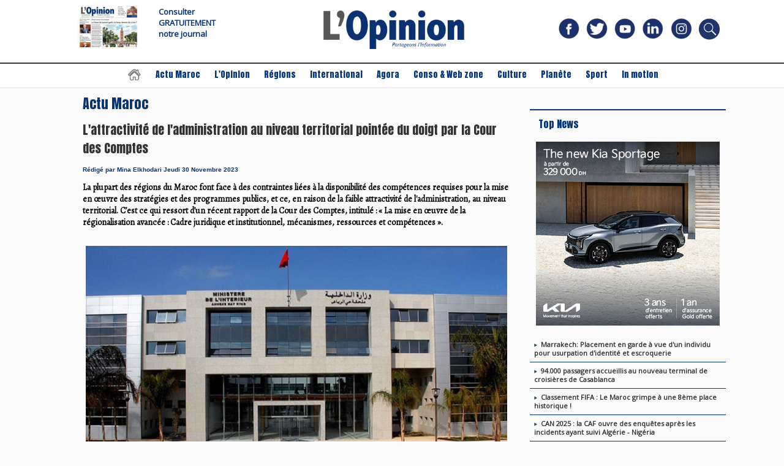

--- FILE ---
content_type: text/html; charset=UTF-8
request_url: https://www.lopinion.ma/L-attractivite-de-l-administration-au-niveau-territorial-pointee-du-doigt-par-la-Cour-des-Comptes_a47137.html
body_size: 11415
content:
<!DOCTYPE html PUBLIC "-//W3C//DTD XHTML 1.0 Strict//EN" "http://www.w3.org/TR/xhtml1/DTD/xhtml1-strict.dtd">
<html xmlns="http://www.w3.org/1999/xhtml" xmlns:og="http://ogp.me/ns#"  xml:lang="fr" lang="fr">
<head>
<title>L'attractivité de l'administration au niveau territorial pointée du doigt par la Cour des Comptes</title>
 
<meta http-equiv="Content-Type" content="text/html; Charset=UTF-8" />
<meta name="author" lang="fr" content="Mina Elkhodari" />
<meta name="keywords" content="Actualités et infos au Maroc, Actualités, Actualités et infos mondiale, Actualités marocaines du jour,politique, économie, société, culture, sport, économie, insolite, loisirs, art de vivre, consommation et bien-être, mode, alimentation, études, analyses, édito, chronique, tribune" />
<meta name="description" content="La plupart des régions du Maroc font face à des contraintes liées à la disponibilité des compétences requises pour la mise en œuvre des stratégies et des programmes publics, et ce, en raison de l..." />

<meta name="geo.position" content="33.9855219;-6.8701381" />
<meta property="og:url" content="https://www.lopinion.ma/L-attractivite-de-l-administration-au-niveau-territorial-pointee-du-doigt-par-la-Cour-des-Comptes_a47137.html" />
<meta name="image" property="og:image" content="https://www.lopinion.ma/photo/art/grande/77080161-55916312.jpg?v=1701363977" />
<meta property="og:type" content="article" />
<meta property="og:title" content="L'attractivité de l'administration au niveau territorial pointée du doigt par la Cour des Comptes" />
<meta property="og:description" content="La plupart des régions du Maroc font face à des contraintes liées à la disponibilité des compétences requises pour la mise en œuvre des stratégies et des programmes publics, et ce, en raison de la faible attractivité de l'administration, au niveau territorial. C’est ce qui ressort d’un récent..." />
<meta property="og:site_name" content="L'Opinion Maroc - Actualité et Infos au Maroc et dans le monde." />
<meta property="twitter:card" content="summary_large_image" />
<meta property="twitter:image" content="https://www.lopinion.ma/photo/art/grande/77080161-55916312.jpg?v=1701363977" />
<meta property="twitter:title" content="L'attractivité de l'administration au niveau territorial pointée d..." />
<meta property="twitter:description" content="La plupart des régions du Maroc font face à des contraintes liées à la disponibilité des compétences requises pour la mise en œuvre des stratégies et des programmes publics, et ce, en raison de l..." />
<link rel="stylesheet" href="/var/style/style_19.css?v=1767353112" type="text/css" />
<link rel="stylesheet" media="only screen and (max-width : 800px)" href="/var/style/style_1119.css?v=1656272731" type="text/css" />
<link rel="stylesheet" href="/assets/css/gbfonts.min.css?v=1724246908" type="text/css">
<meta id="viewport" name="viewport" content="width=device-width, initial-scale=1.0, maximum-scale=1.0" />
<link id="css-responsive" rel="stylesheet" href="/_public/css/responsive.min.css?v=1731587507" type="text/css" />
<link rel="stylesheet" media="only screen and (max-width : 800px)" href="/var/style/style_1119_responsive.css?v=1656272731" type="text/css" />
<link rel="stylesheet" href="/var/style/style.50858667.css?v=1673260952" type="text/css" />
<link href="https://fonts.googleapis.com/css?family=Alegreya|Anton|Open+Sans&display=swap" rel="stylesheet" type="text/css" />
<link rel="canonical" href="https://www.lopinion.ma/L-attractivite-de-l-administration-au-niveau-territorial-pointee-du-doigt-par-la-Cour-des-Comptes_a47137.html" />
<link rel="alternate" type="application/rss+xml" title="RSS" href="/xml/syndication.rss" />
<link rel="alternate" type="application/atom+xml" title="ATOM" href="/xml/atom.xml" />
<link rel="icon" href="/favicon.ico?v=1584172486" type="image/x-icon" />
<link rel="shortcut icon" href="/favicon.ico?v=1584172486" type="image/x-icon" />
 
<!-- Google file -->
<meta name="google-site-verification" content="8pE9q_DJdGccatoMFxpN0xhHj3nuSZKOVampk3QBz5Y" />
 
<!-- Msn tags -->
<meta name="msvalidate.01" content="84C33FFE15B3F7A99D75A38F33CFA496" />
<script src="/_public/js/jquery-1.8.3.min.js?v=1731587507" type="text/javascript"></script>
<script src="/_public/js/regie_pub.js?v=1731587507" type="text/javascript"></script>
<script src="/_public/js/jquery.tools-1.2.7.min.js?v=1731587507" type="text/javascript"></script>
<script src="/_public/js/compress_jquery.ibox.js?v=1731587507" type="text/javascript"></script>
<script src="/_public/js/compress_fonctions.js?v=1731587507" type="text/javascript"></script>
<script type="text/javascript">
/*<![CDATA[*//*---->*/
selected_page = ['article', ''];
selected_page = ['article', '77080161'];
var deploye50067804 = true;

function sfHover_50067804(id) {
	var func = 'hover';
	if ($('#css-responsive').length && parseInt($(window).width()) <= 800) { 
		func = 'click';
	}

	$('#' + id + ' li' + (func == 'click' ? ' > a' : '')).on(func, 
		function(e) { 
			var obj  = (func == 'click' ? $(this).parent('li') :  $(this));
			if (func == 'click') {
				$('#' + id + ' > li').each(function(index) { 
					if ($(this).attr('id') != obj.attr('id') && !$(this).find(obj).length) {
						$(this).find(' > ul:visible').each(function() { $(this).hide(); });
					}
				});
			}
			if(func == 'click' || e.type == 'mouseenter') { 
				if (obj.find('ul:first:hidden').length)	{
					sfHoverShow_50067804(obj); 
				} else if (func == 'click') {
					sfHoverHide_50067804(obj);
				}
				if (func == 'click' && obj.find('ul').length)	return false; 
			}
			else if (e.type == 'mouseleave') { sfHoverHide_50067804(obj); }
		}
	);
}
function sfHoverShow_50067804(obj) {
	obj.addClass('sfhover').css('z-index', 1000); obj.find('ul:first:hidden').each(function() { if ($(this).hasClass('lvl0')) $(this).show(); else $(this).show(); });
}
function sfHoverHide_50067804(obj) {
	obj.find('ul:visible').each(function() { if ($(this).hasClass('lvl0')) $(this).hide(); else $(this).hide();});
}
var deploye50067805 = true;

function sfHover_50067805(id) {
	var func = 'hover';
	if ($('#css-responsive').length && parseInt($(window).width()) <= 800) { 
		func = 'click';
	}

	$('#' + id + ' li' + (func == 'click' ? ' > a' : '')).on(func, 
		function(e) { 
			var obj  = (func == 'click' ? $(this).parent('li') :  $(this));
			if (func == 'click') {
				$('#' + id + ' > li').each(function(index) { 
					if ($(this).attr('id') != obj.attr('id') && !$(this).find(obj).length) {
						$(this).find(' > ul:visible').each(function() { $(this).hide(); });
					}
				});
			}
			if(func == 'click' || e.type == 'mouseenter') { 
				if (obj.find('ul:first:hidden').length)	{
					sfHoverShow_50067805(obj); 
				} else if (func == 'click') {
					sfHoverHide_50067805(obj);
				}
				if (func == 'click' && obj.find('ul').length)	return false; 
			}
			else if (e.type == 'mouseleave') { sfHoverHide_50067805(obj); }
		}
	);
}
function sfHoverShow_50067805(obj) {
	obj.addClass('sfhover').css('z-index', 1000); obj.find('ul:first:hidden').each(function() { if ($(this).hasClass('lvl0')) $(this).show(); else $(this).show(); });
}
function sfHoverHide_50067805(obj) {
	obj.find('ul:visible').each(function() { if ($(this).hasClass('lvl0')) $(this).hide(); else $(this).hide();});
}

 var GBRedirectionMode = 'IF_FOUND';
/*--*//*]]>*/

</script>
 
<!-- Perso tags -->
<script type='text/javascript' src='https://platform-api.sharethis.com/js/sharethis.js#property=6006cc68ea07e80018406a7e&product=sop' async='async'></script>

<!-- Google Tag Manager -->
<script>(function(w,d,s,l,i){w[l]=w[l]||[];w[l].push({'gtm.start':
new Date().getTime(),event:'gtm.js'});var f=d.getElementsByTagName(s)[0],
j=d.createElement(s),dl=l!='dataLayer'?'&l='+l:'';j.async=true;j.src=
'https://www.googletagmanager.com/gtm.js?id='+i+dl;f.parentNode.insertBefore(j,f);
})(window,document,'script','dataLayer','GTM-5FH8WRP');</script>
<!-- End Google Tag Manager -->


<!-- Google Tag Manager (noscript) -->
<noscript><iframe src="https://www.googletagmanager.com/ns.html?id=GTM-5FH8WRP"
height="0" width="0" style="display:none;visibility:hidden"></iframe></noscript>
<!-- End Google Tag Manager (noscript) -->

<style type="text/css">
.mod_50858667 img, .mod_50858667 embed, .mod_50858667 table {
	 max-width: 688px;
}

.mod_50858667 .mod_50858667_pub {
	 min-width: 698px;
}

.mod_50858667 .mod_50858667_pub .cel1 {
	 padding: 0;
}

.mod_50858667 .photo.left .mod_50858667_pub, .mod_50858667 .photo.right .mod_50858667_pub {
	 min-width: 349px; margin: 15px 10px;
}

.mod_50858667 .photo.left .mod_50858667_pub {
	 margin-left: 0;
}

.mod_50858667 .photo.right .mod_50858667_pub {
	 margin-right: 0;
}

.mod_50858667 .para_55916312 .photo {
	 position: static;
}

</style>

<!-- Google Analytics -->
<!-- Google tag (gtag.js) -->
<script async src="https://www.googletagmanager.com/gtag/js?id=G-FLYJTNJCND"></script>
<script>
  window.dataLayer = window.dataLayer || [];
  function gtag(){dataLayer.push(arguments);}
  gtag('js', new Date());

  gtag('config', 'G-FLYJTNJCND');
</script>
 
</head>

<body class="mep19">
<div class="stickyzone">

<div id="z_col130" class="full">
<div class="z_col130_inner">
<div id="mod_50067803" class="mod_50067803 wm-module module-responsive " style="_position:static">
<div class="fullmod">
<table cellpadding="0" cellspacing="0" class="module-combo nb-modules-3" style="position:relative; _position:static">
<tr>
<td class="celcombo1">
<!-- menu_deployable 50067804 -->
<div id="mod_50067804" class="mod_50067804 module-menu_deployable wm-module fullbackground  colonne-b type-2 background-cell- " >
	 <div class="main_menu"><div class="fullmod">
		 <ul id="menuliste_50067804">
			 <li data-link="externe,http://" class=" titre first" id="menuliste_50067804_1"><a href="http://" ></a></li>
			 <li data-link="externe," class=" titre void" id="menuliste_50067804_2"><a href="/" ></a></li>
			 <li data-link="externe," class=" titre void" id="menuliste_50067804_3"><a href="/" ></a></li>
			 <li data-link="rubrique,5131439" class=" titre" id="menuliste_50067804_4"><a href="/Actu-Maroc_r1.html" >Actu Maroc</a></li>
			 <li data-link="rubrique,6655053" class=" titre" id="menuliste_50067804_5"><a href="/L-Opinion_r54.html" >L'Opinion</a></li>
			 <li data-link="rubrique,5196897" class=" titre" id="menuliste_50067804_6"><a href="/Regions_r21.html" >Régions</a></li>
			 <li data-link="rubrique,5131440" class=" titre" id="menuliste_50067804_7"><a href="/International_r4.html" >International</a></li>
			 <li data-link="rubrique,5185143" class=" titre last" id="menuliste_50067804_8"><a href="/Agora_r14.html" >Agora</a></li>
		 </ul>
	 <div class="break" style="_height:auto;"></div>
	 </div></div>
	 <div class="clear"></div>
	 <script type="text/javascript">sfHover_50067804('menuliste_50067804')</script>
</div>
</td>
<td class="celcombo2">
<!-- lien_perso 50067806 -->
<div id="mod_50067806" class="mod_50067806 wm-module fullbackground  module-lien_perso">
	 <div class="texte">
		 <a href="https://www.lopinion.ma/" > <img src="/photo/mod-50067806.png?v=1653252504" class="image" alt="https://www.lopinion.ma/"  /></a>
	 </div>
</div>
</td>
<td class="celcombo3">
<!-- menu_deployable 50067805 -->
<div id="mod_50067805" class="mod_50067805 module-menu_deployable wm-module fullbackground  colonne-b type-2 background-cell- " >
	 <div class="main_menu"><div class="fullmod">
		 <ul id="menuliste_50067805">
			 <li data-link="rubrique,5183850" class=" titre first" id="menuliste_50067805_1"><a href="/Conso-Web-zone_r9.html" >Conso &amp; Web zone</a></li>
			 <li data-link="rubrique,5183841" class=" titre" id="menuliste_50067805_2"><a href="/Culture_r7.html" >Culture</a></li>
			 <li data-link="rubrique,5804398" class=" titre" id="menuliste_50067805_3"><a href="/Planete_r45.html" >Planète</a></li>
			 <li data-link="rubrique,5183852" class=" titre" id="menuliste_50067805_4"><a href="/Sport_r11.html" >Sport</a></li>
			 <li data-link="rubrique,10102641" class=" titre last" id="menuliste_50067805_5"><a href="/In-motion_r58.html" >In motion</a></li>
		 </ul>
	 <div class="break" style="_height:auto;"></div>
	 </div></div>
	 <div class="clear"></div>
	 <script type="text/javascript">sfHover_50067805('menuliste_50067805')</script>
</div>
</td>
</tr>
</table>
</div>
</div>
</div>
</div>
</div>
<div id="z_col_130_responsive" class="responsive-menu">


<!-- MOBI_swipe 50858708 -->
<div id="mod_50858708" class="mod_50858708 wm-module fullbackground  module-MOBI_swipe">
	 <div class="entete"><div class="fullmod"></div></div>
	<div class="cel1">
		 <ul>
			 <li class="liens" data-link="home,"><a href="https://www.lopinion.ma/" >			 <span>
			 L'accueil
			 </span>
</a></li>
			 <li class="liens" data-link="rubrique,5131439"><a href="/Actu-Maroc_r1.html" >			 <span>
			 Actu Maroc
			 </span>
</a></li>
			 <li class="liens" data-link="rubrique,6655053"><a href="/L-Opinion_r54.html" >			 <span>
			 L'Opinion
			 </span>
</a></li>
			 <li class="liens" data-link="rubrique,5196897"><a href="/Regions_r21.html" >			 <span>
			 Régions
			 </span>
</a></li>
			 <li class="liens" data-link="rubrique,5131440"><a href="/International_r4.html" >			 <span>
			 International
			 </span>
</a></li>
			 <li class="liens" data-link="rubrique,5185143"><a href="/Agora_r14.html" >			 <span>
			 Agora
			 </span>
</a></li>
			 <li class="liens" data-link="rubrique,5183850"><a href="/Conso-Web-zone_r9.html" >			 <span>
			 Conso &amp; Web zone
			 </span>
</a></li>
			 <li class="liens" data-link="rubrique,5183841"><a href="/Culture_r7.html" >			 <span>
			 Culture
			 </span>
</a></li>
			 <li class="liens" data-link="rubrique,5804398"><a href="/Planete_r45.html" >			 <span>
			 planète
			 </span>
</a></li>
			 <li class="liens" data-link="rubrique,5183852"><a href="/Sport_r11.html" >			 <span>
			 Sport
			 </span>
</a></li>
			 <li class="liens" data-link="rubrique,10102641"><a href="/In-motion_r58.html" >			 <span>
			 In motion
			 </span>
</a></li>
		 </ul>
	</div>
</div>
</div>
<div id="main-responsive">

<!-- ********************************************** ZONE TITRE ********************************************** -->
<div id="z_col0" class="full">
<div class="z_col0_inner">
<div id="z_col0_responsive" class="module-responsive">

<!-- MOBI_titre 50856141 -->
<div id="mod_50856141" class="mod_50856141 module-MOBI_titre">
<div class="tablet-bg">
<div onclick="swipe()" class="swipe gbicongeneric icon-gbicongeneric-button-swipe-list"></div>
	 <a class="image mobile notablet" href="https://www.lopinion.ma"><img src="https://www.lopinion.ma/photo/iphone_titre_50856141.png?v=1656120396" alt="L'Opinion Maroc - Actuali"  title="L'Opinion Maroc - Actuali" /></a>
<div onclick="$('#search-50856141').toggle()" class="searchbutton gbicongeneric icon-gbicongeneric-search"></div>
<div id="search-50856141" class="searchbar" style="display:none">
<form action="/search/" method="get">
<div class="search-keyword"><input type="text" name="keyword" /></div>
<div class="search-button"><button>Rechercher</button></div>
</form>
</div>
</div>
</div>
</div>
<div id="mod_50742839" class="mod_50742839 wm-module module-responsive " style="_position:static">
<div class="fullmod">
<table cellpadding="0" cellspacing="0" class="module-combo nb-modules-4" style="position:relative; _position:static">
<tr>
<td class="celcombo1">
<!-- lien_perso 50742843 -->
<div id="ecart_before_50742843" class="ecart_col0 " style="display:none"><hr /></div>
<div id="mod_50742843" class="mod_50742843 wm-module fullbackground  module-lien_perso">
	 <div class="texte">
		 <a href="https://www.lopinion.ma/_a1208.html" > <img src="/photo/mod-50742843.png?v=1655539822" class="image" alt="https://www.lopinion.ma/_a1208.html" style="width:100px" /></a>
	 </div>
</div>
</td>
<td class="celcombo2">
<!-- html 50742841 -->
<div id="ecart_before_50742841" class="ecart_col0 module-responsive" style="display:none"><hr /></div>
	 <style type="text/css"> 
a:link 
{ 
 text-decoration:none; 
} 
</style><b><a href="/_a1208.html" id="btn-abonne"><font face="open sans " color="#033577" size="2" <h1>Consulter  <span></span></a></b>
</br>
</style><b><a href="/_a1208.html" id="btn-abonne"><font face="open sans" color="#033577" size="2" <h1> GRATUITEMENT <span></span></a></b>
<br></style><b><a href="/_a1208.html" id="btn-abonne"><font face="open sans" color="#033577" size="2" <h1> notre journal<span></span></a></b></br>
<script>
jQuery(document).ready(function(){
jQuery('#mod_33397477').on('click',function(event){event.preventDefault(); console.log('clicked'); window.open(jQuery('#btn-abonne').prop('href'), '_self');});
});
</script>


</td>
<td class="celcombo3">
<!-- lien_perso 50742842 -->
<div id="ecart_before_50742842" class="ecart_col0 " style="display:none"><hr /></div>
<div id="mod_50742842" class="mod_50742842 wm-module fullbackground  module-lien_perso">
	 <div class="texte">
		 <a href="https://www.lopinion.ma/" > <img src="/photo/mod-50742842.png?v=1655539822" class="image" alt="https://www.lopinion.ma/" style="width:324px" /></a>
	 </div>
</div>
</td>
<td class="celcombo4">
<!-- services_web2 50742840 -->
<div id="ecart_before_50742840" class="ecart_col0 " style="display:none"><hr /></div>
<div id="mod_50742840" class="mod_50742840 wm-module fullbackground  services_web2">
		 <div class="cel1">
					 <div class="lien">
						 <a href="https://www.facebook.com/lopinionquotidiens/" style="height: 52px; line-height: 52px" target="_blank"><img src="/photo/mod-50742840-221339.png" alt="facebook" style="max-height: 46px;" title="facebook" /></a>
					 </div>
					 <div class="lien">
						 <a href="https://twitter.com/LOpinion_Ma" style="height: 52px; line-height: 52px" target="_blank"><img src="/photo/mod-50742840-221340.png" alt="twitter" style="max-height: 46px;" title="twitter" /></a>
					 </div>
					 <div class="lien">
						 <a href="https://www.youtube.com/channel/UCfICsex-8CuwJwnIcO3f_qw" style="height: 52px; line-height: 52px" target="_blank"><img src="/photo/mod-50742840-221341.png" alt="youtube" style="max-height: 46px;" title="youtube" /></a>
					 </div>
					 <div class="lien">
						 <a href="https://www.linkedin.com/company/69215971" style="height: 52px; line-height: 52px" target="_blank"><img src="/photo/mod-50742840-221342.png" alt="linkedin" style="max-height: 46px;" title="linkedin" /></a>
					 </div>
					 <div class="lien">
						 <a href="https://www.instagram.com/lopinion.ma/" style="height: 52px; line-height: 52px" target="_blank"><img src="/photo/mod-50742840-221343.png" alt="instagram" style="max-height: 46px;" title="instagram" /></a>
					 </div>
					 <div class="lien">
						 <a href="/search/" style="height: 52px; line-height: 52px" target="_blank"><img src="/photo/mod-50742840-222233.png" alt="search" style="max-height: 46px;" title="search" /></a>
					 </div>
	 <div class="clear"></div>
		 </div>
</div>
</td>
</tr>
</table>
</div>
</div>
<div id="ecart_after_50742839" class="ecart_col0" style="display:none"><hr /></div>

<!-- espace 50858517 -->
<div id="ecart_before_50858517" class="ecart_col0 " style="display:none"><hr /></div>
<div id="mod_50858517" class="mod_50858517 wm-module fullbackground "><hr /></div>
<div id="ecart_after_50858517" class="ecart_col0" style="display:none"><hr /></div>

<!-- menu_static 49480176 -->
<div id="ecart_before_49480176" class="ecart_col0 " style="display:none"><hr /></div>
<div id="mod_49480176" class="mod_49480176 wm-module fullbackground  menu_static colonne-a background-cell- ">
	 <ul class="menu_ligne"><li class="fullmod"><ul>
		 <li class="id1 cel1 keep-padding titre first">
			 <a href="https://www.lopinion.ma/" data-link="home," >
				 <img src="/photo/mod-49480176-1780075.png?v=1655124555" class="image" alt="L'accueil" />
			 </a>
		 </li>
		 <li class="id2 cel2 keep-padding titre ">
			 <a href="/Actu-Maroc_r1.html" data-link="rubrique,5131439" >
				 Actu Maroc
			 </a>
		 </li>
		 <li class="id3 cel1 keep-padding titre ">
			 <a href="/L-Opinion_r54.html" data-link="rubrique,6655053" >
				 L'Opinion
			 </a>
		 </li>
		 <li class="id4 cel2 keep-padding titre ">
			 <a href="/Regions_r21.html" data-link="rubrique,5196897" >
				 Régions
			 </a>
		 </li>
		 <li class="id5 cel1 keep-padding titre ">
			 <a href="/International_r4.html" data-link="rubrique,5131440" >
				 International
			 </a>
		 </li>
		 <li class="id6 cel2 keep-padding titre ">
			 <a href="/Agora_r14.html" data-link="rubrique,5185143" >
				 Agora
			 </a>
		 </li>
		 <li class="id7 cel1 keep-padding titre ">
			 <a href="/Conso-Web-zone_r9.html" data-link="rubrique,5183850" >
				 Conso &amp; Web zone
			 </a>
		 </li>
		 <li class="id8 cel2 keep-padding titre ">
			 <a href="/Culture_r7.html" data-link="rubrique,5183841" >
				 Culture
			 </a>
		 </li>
		 <li class="id9 cel1 keep-padding titre ">
			 <a href="/Planete_r45.html" data-link="rubrique,5804398" >
				 Planète
			 </a>
		 </li>
		 <li class="id10 cel2 keep-padding titre ">
			 <a href="/Sport_r11.html" data-link="rubrique,5183852" >
				 Sport
			 </a>
		 </li>
		 <li class="id11 cel1 keep-padding titre  last">
			 <a href="/In-motion_r58.html" data-link="rubrique,10102641" >
				 In motion
			 </a>
		 </li>
	 </ul></li>
	 </ul>
</div>
<div id="ecart_after_49480176" class="ecart_col0" style="display:none"><hr /></div>

<!-- espace 50858518 -->
<div id="ecart_before_50858518" class="ecart_col0 " style="display:none"><hr /></div>
<div id="mod_50858518" class="mod_50858518 wm-module fullbackground "><hr /></div>
<div id="ecart_after_50858518" class="ecart_col0" style="display:none"><hr /></div>

<!-- pub 59350556 -->
<div id="ecart_before_59350556" class="ecart_col0 " style="display:none"><hr /></div>
<div id="ecart_after_59350556" class="ecart_col0" style="display:none"><hr /></div>

<!-- espace 50890347 -->
<div id="ecart_before_50890347" class="ecart_col0 " style="display:none"><hr /></div>
<div class="" style="display:none">
<div id="mod_50890347" class="mod_50890347 wm-module fullbackground "><hr /></div>
</div>
</div>
</div>
<!-- ********************************************** FIN ZONE TITRE ****************************************** -->

<div id="main">
<div id="main_inner">

<div id="z_centre">
<div class="z_centre_inner">

<!-- ********************************************** COLONNE 1 ********************************************** -->
<div class="z_colonne main-colonne" id="z_col1">
<div class="z_col_median z_col1_inner z_col_fullheight">

<!-- espace 50890543 -->
<div class="responsive" style="display:none">
<div id="mod_50890543" class="mod_50890543 wm-module fullbackground "><hr /></div>
</div>

<!-- pub 61798628 -->
<div class="responsive" style="display:none">
</div>
<div id="ecart_before_50858667" class="ecart_col1 responsive" style="display:none"><hr /></div>
<div id="mod_50858667" class="mod_50858667 wm-module fullbackground  page2_article article-47137">
	 <div class="cel1">
		 <div class="entete_liste">
			 <div class="access">Actu Maroc</div>
		 </div>
		 <br class="texte clear" />
		 <div class="titre">
			 <h1 class="access">
				 L'attractivité de l'administration au niveau territorial pointée du doigt par la Cour des Comptes
			 </h1>
		 </div>
		 <br class="texte clear" />
		 <div class="auteur">
			 <div class="access">Rédigé par Mina Elkhodari Jeudi 30 Novembre 2023</div>
		 </div>
		 <br class="texte clear" />
		 <div class="chapeau" style="">
			 <h3 class="access">
				 La plupart des régions du Maroc  font face à des contraintes liées à la disponibilité des compétences requises pour la mise en œuvre des stratégies et des programmes publics, et ce, en raison de la faible attractivité de  l'administration, au niveau territorial. C’est ce qui ressort d’un récent rapport de la Cour des Comptes, intitulé : « La mise en œuvre de la régionalisation avancée : Cadre juridique et institutionnel, mécanismes, ressources et compétences ».
			 </h3>
		 </div>
		 <br class="texte clear" />
	 <div class="entry-content instapaper_body">
		 <br id="sep_para_1" class="sep_para access"/>
		 <div id="para_1" class="para_55916312 resize" style="">
			 <div class="photo shadow top" style="margin-bottom: 10px">
				 <a href="javascript:void(0)" rel="https://www.lopinion.ma/photo/art/grande/77080161-55916312.jpg?v=1701363977&amp;ibox" title="L'attractivité de l'administration au niveau territorial pointée du doigt par la Cour des Comptes"><img class="responsive"  style="display:none" src="https://www.lopinion.ma/photo/art/grande/77080161-55916312.jpg?v=1701363977" alt="L'attractivité de l'administration au niveau territorial pointée du doigt par la Cour des Comptes" title="L'attractivité de l'administration au niveau territorial pointée du doigt par la Cour des Comptes" />
<img class="not-responsive"  src="https://www.lopinion.ma/photo/art/default/77080161-55916312.jpg?v=1701363978" alt="L'attractivité de l'administration au niveau territorial pointée du doigt par la Cour des Comptes" title="L'attractivité de l'administration au niveau territorial pointée du doigt par la Cour des Comptes" width="688" /></a>
			 </div>
			 <div class="texte">
				 <div class="access firstletter">
					 <div style="text-align: justify;">Dans son rapport, la Cour des Comptes a pointé du doigt le manque de compétences et de certaines spécialisations nécessaires à la mise en œuvre des stratégies et des programmes publics en plus du développement et de l'amélioration des services fournis au niveau des régions. <br />   <br />  «&nbsp;Ces contraintes découlent de la faible attractivité de l'administration, au niveau territorial, et de l’absence de critères spécifiques et appropriés pour motiver les ressources humaines&nbsp;», explique la Cour. <br />   <br />  En termes de coordination au niveau de la région, la Cour des Comptes préconise le regrouper les différents acteurs institutionnels, au niveau territorial, en pôles sectoriels, dans la mesure où cette démarche permettra de garantir la cohérence et la convergence entre les programmes et projets de développement à caractère national ou territorial, ainsi que d’accroître leur impact sur le citoyen. <br />   <br />  Cette démarche intervient dans l’attente de la mise en place de toutes les représentations administratives communes, et de l'activation du comité régional de coordination, auprès du Wali de la Région, ainsi que du rôle des Agences régionales d’exécution des projets, y compris la mise en place de leurs structures et la mobilisation des ressources humaines et financières nécessaires, pour accompagner les Conseils des régions. <br />   <br />  En ce qui concerne l'exploitation des données en vue d’améliorer la gestion des programmes, des projets et des services, la Cour a relevé que les données disponibles au niveau territorial présentent souvent des lacunes en termes d'exhaustivité, d’homogénéité et de fiabilité, compte tenu du retard enregistré dans la généralisation de la numérisation et des technologies modernes. <br />   <br />  A cela, s’ajoute l’absence de mécanismes pour favoriser la collaboration entre les Régions et les milieux académiques, tels que les universités, les instituts et les écoles d’ingénierie. Ce constat prive les acteurs régionaux d’opportunités de bénéficier de projets de développement intégrant les dimensions géographiques, sociales et culturelles, qui sont spécifiques au territoire concerné, selon l’organisme chargé du contrôle de la régularité des comptes publics.</div>  
				 </div>
			 </div>
			 <div class="clear"></div>
		 </div>
	 </div>
		 <br class="texte clear" />
			 <div class="auteur social">
				 <a target="_blank" href="http://www.facebook.com/share.php?u=https%3A%2F%2Fwww.lopinion.ma%2FL-attractivite-de-l-administration-au-niveau-territorial-pointee-du-doigt-par-la-Cour-des-Comptes_a47137.html"><img src="/_images/addto/facebook.png?v=1732287175" alt="Facebook" title="Facebook" /></a>
				 <a target="_blank" href="http://twitter.com/intent/tweet?text=L%27attractivit%C3%A9+de+l%27administration+au+niveau+territorial+point%C3%A9e+du+doigt+par+la+Cour+des+Comptes+http%3A%2F%2Fxfru.it%2FHQuRaD"><img src="/_images/addto/twitter.png?v=1732287176" alt="Twitter" title="Twitter" /></a>
				 <a target="_blank" href="http://www.linkedin.com/shareArticle?mini=true&amp;url=https%3A%2F%2Fwww.lopinion.ma%2FL-attractivite-de-l-administration-au-niveau-territorial-pointee-du-doigt-par-la-Cour-des-Comptes_a47137.html&amp;title=L%27attractivit%C3%A9+de+l%27administration+au+niveau+territorial+point%C3%A9e+du+doigt+par+la+Cour+des+Comptes&amp;source=&amp;summary="><img src="/_images/addto/linkedin.png?v=1732287176" alt="LinkedIn" title="LinkedIn" /></a>
			 </div>
<br />		 <div id="entete_liste">
		 <br />
		 <div class="entete_liste" style="float:left">
			 <div class="access" style="padding-top:5px">Dans la même rubrique :</div>
		 </div>
		 <div class="titre_liste pager" style="float:right; padding:0 0 10px 0">
			 <a class="sel" rel="nofollow" href="javascript:void(0)" onclick="recharge('entete_liste', 'https://www.lopinion.ma/mymodule/50858667/', '', 'start=-2&amp;numero=47137&amp;java=false&amp;ajax=true&amp;show=liste_articles&amp;mod_size=2')">&lt;</a>
			 <a href="javascript:void(0)" rel="nofollow" onclick="recharge('entete_liste', 'https://www.lopinion.ma/mymodule/50858667/', '', 'start=2&amp;numero=47137&amp;java=false&amp;ajax=true&amp;show=liste_articles&amp;mod_size=2')">&gt;</a>
		 </div>
		 <div class="break" style="padding-bottom: 10px"></div>
			 <table class="same_rub inner" cellpadding="0" cellspacing="0"><tr style="margin:0 auto">
		 <td class="bloc_liste" style="padding-right:5px;">
		 <div class="titre_liste bloc">
			 <div class="not-responsive" style="position: relative; background: transparent url(https://www.lopinion.ma/photo/art/iphone/93699644-65443060.jpg?v=1768418447) center center no-repeat; display:block; padding-top: 163px; cursor:pointer" onclick="location.href = 'https://www.lopinion.ma/Banque-mondiale-les-reformes-reglementaires-au-Maroc-dopent-la-croissance-et-l-emploi_a75936.html'"></div>
			 <div class="responsive" style="display:none; background: transparent url(https://www.lopinion.ma/photo/art/large_x2/93699644-65443060.jpg?v=1768418446) center center no-repeat; cursor:pointer" onclick="location.href = 'https://www.lopinion.ma/Banque-mondiale-les-reformes-reglementaires-au-Maroc-dopent-la-croissance-et-l-emploi_a75936.html'"></div>
			 <h3 class="access">
			 <span class="date">Mercredi 14 Janvier 2026 - 19:17</span>			 <a class="access" href="/Banque-mondiale-les-reformes-reglementaires-au-Maroc-dopent-la-croissance-et-l-emploi_a75936.html">Banque mondiale : les réformes réglementaires au Maroc dopent la croissance et l’emploi</a>
			 </h3>
		 </div>
		 </td>
		 <td class="bloc_liste" style="padding-left:5px;">
		 <div class="titre_liste bloc">
			 <div class="not-responsive" style="position: relative; background: transparent url(https://www.lopinion.ma/photo/art/iphone/93699605-65443021.jpg?v=1768418163) center center no-repeat; display:block; padding-top: 163px; cursor:pointer" onclick="location.href = 'https://www.lopinion.ma/Liberte-de-circulation-le-passeport-marocain-gagne-du-terrain-au-classement-mondial_a75935.html'"></div>
			 <div class="responsive" style="display:none; background: transparent url(https://www.lopinion.ma/photo/art/large_x2/93699605-65443021.jpg?v=1768418163) center center no-repeat; cursor:pointer" onclick="location.href = 'https://www.lopinion.ma/Liberte-de-circulation-le-passeport-marocain-gagne-du-terrain-au-classement-mondial_a75935.html'"></div>
			 <h3 class="access">
			 <span class="date">Mercredi 14 Janvier 2026 - 19:13</span>			 <a class="access" href="/Liberte-de-circulation-le-passeport-marocain-gagne-du-terrain-au-classement-mondial_a75935.html">Liberté de circulation : le passeport marocain gagne du terrain au classement mondial</a>
			 </h3>
		 </div>
		 </td>
			 </tr></table>
		 </div>
	 </div>
</div>
<div id="ecart_after_50858667" class="ecart_col1"><hr /></div>
</div>
</div>
<!-- ********************************************** FIN COLONNE 1 ****************************************** -->

<!-- ********************************************** COLONNE 2 ********************************************** -->
<div class="z_colonne" id="z_col2">
<div class="z_col_median z_col2_inner">

<!-- espace 50858614 -->
<div class="module-notresponsive">
<div id="mod_50858614" class="mod_50858614 wm-module fullbackground "><hr /></div>
</div>
<div id="ecart_after_50858614" class="ecart_col2"><hr /></div>

<!-- espace 50858615 -->
<div id="ecart_before_50858615" class="ecart_col2 " style="display:none"><hr /></div>
<div class="module-notresponsive">
<div id="mod_50858615" class="mod_50858615 wm-module fullbackground "><hr /></div>
</div>
<div id="ecart_after_50858615" class="ecart_col2"><hr /></div>

<!-- html 50858620 -->
<div id="ecart_before_50858620" class="ecart_col2 " style="display:none"><hr /></div>
<div class="module-notresponsive">
	 <blink>🔴</blink>
 <script> 

   function blink_show()

{

blink_tags  = document.getElementsByTagName('blink');

blink_count = blink_tags.length;

for ( i = 0; i < blink_count; i++ )

{

blink_tags[i].style.visibility = 'visible';

}

window.setTimeout( 'blink_hide()', 700 );

}

function blink_hide()

{

blink_tags  = document.getElementsByTagName('blink');

blink_count = blink_tags.length;

for ( i = 0; i < blink_count; i++ )

{

blink_tags[i].style.visibility = 'hidden';

}

window.setTimeout( 'blink_show()', 250 );

}

blink_show();

 </script>
<a   target="_blank"<p><FONT face="Anton" color="#033577" size="3" >Top News</FONT></a></p>
</div>
<div id="ecart_after_50858620" class="ecart_col2"><hr /></div>

<!-- pub 70253581 -->
<div id="mod_70253581" class="mod_70253581 wm-module fullbackground  module-pub">
	 <div class="cel1"><div class="fullmod">
		 <div id="pub_70253581_content">
		 <a  href="https://www.lopinion.ma/ads/243567/" rel="nofollow"><img width="300" height="300" src="https://www.lopinion.ma/photo/25_00610_web_sport_d25_300x300_va_vf.jpg?v=1766501455" class="image" alt="" /></a>
		 </div>
	 </div></div>
</div>
<div id="ecart_after_70253581" class="ecart_col2"><hr /></div>

<!-- news 50858616 -->
<div id="ecart_before_50858616" class="ecart_col2 " style="display:none"><hr /></div>
<div class="module-notresponsive">
<div id="mod_50858616" class="mod_50858616 wm-module fullbackground  news module-news type-1">
	 <div class="list-news nb-col-4">
	 <div class="cel1 num1 first">
		 <h3 class="titre">
			 <img class="image middle nomargin" src="https://www.lopinion.ma/_images/preset/puces/arrow55.png?v=1732287502" alt=""  /> 
			 <a href="/Marrakech-Placement-en-garde-a-vue-d-un-individu-pour-usurpation-d-identite-et-escroquerie_a75765.html">Marrakech: Placement en garde à vue d'un individu pour usurpation d'identité et escroquerie</a>
		 </h3>
	 </div>
	 <div class="cel2 num2">
		 <h3 class="titre">
			 <img class="image middle nomargin" src="https://www.lopinion.ma/_images/preset/puces/arrow55.png?v=1732287502" alt=""  /> 
			 <a href="/94-000-passagers-accueillis-au-nouveau-terminal-de-croisieres-de-Casablanca_a75788.html">94.000 passagers accueillis au nouveau terminal de croisières de Casablanca</a>
		 </h3>
	 </div>
	 <div class="cel1 num3">
		 <h3 class="titre">
			 <img class="image middle nomargin" src="https://www.lopinion.ma/_images/preset/puces/arrow55.png?v=1732287502" alt=""  /> 
			 <a href="/Classement-FIFA-Le-Maroc-grimpe-a-une-8eme-place-historique-_a75791.html">Classement FIFA : Le Maroc grimpe à une 8ème place historique !</a>
		 </h3>
	 </div>
	 <div class="cel2 num4">
		 <h3 class="titre">
			 <img class="image middle nomargin" src="https://www.lopinion.ma/_images/preset/puces/arrow55.png?v=1732287502" alt=""  /> 
			 <a href="/CAN-2025-la-CAF-ouvre-des-enquetes-apres-les-incidents-ayant-suivi-Algerie-Nigeria_a75809.html">CAN 2025 : la CAF ouvre des enquêtes après les incidents ayant suivi Algérie - Nigéria</a>
		 </h3>
	 </div>
	 <div class="cel1 num5">
		 <h3 class="titre">
			 <img class="image middle nomargin" src="https://www.lopinion.ma/_images/preset/puces/arrow55.png?v=1732287502" alt=""  /> 
			 <a href="/CAN-2025-Arbitrage-du-Maroc-Cameroun-la-CAF-retire-l-Egyptien-centre-et-les-Algeriens-VAR-pour-preserver-l-equite-apres_a75761.html">CAN 2025 / Arbitrage du Maroc-Cameroun : la CAF retire l'Egyptien (centre) et les Algériens (VAR)  pour préserver l’équité après l'intervention de la FRMF  </a>
		 </h3>
	 </div>
	 <div class="cel2 num6">
		 <h3 class="titre">
			 <img class="image middle nomargin" src="https://www.lopinion.ma/_images/preset/puces/arrow55.png?v=1732287502" alt=""  /> 
			 <a href="/Cameroun-Maroc-les-Lions-de-l-Atlas-demi-finalistes-au-grand-merite_a75780.html">Cameroun-Maroc : les Lions de l’Atlas demi-finalistes au grand mérite  </a>
		 </h3>
	 </div>
	 <div class="cel1 num7">
		 <h3 class="titre">
			 <img class="image middle nomargin" src="https://www.lopinion.ma/_images/preset/puces/arrow55.png?v=1732287502" alt=""  /> 
			 <a href="/CAN-2025-Samuel-Eto-o-tente-d-apaiser-la-polemique-par-un-message-conciliant-au-president-de-la-FRMF_a75802.html">CAN 2025 : Samuel Eto’o tente d’apaiser la polémique par un message conciliant au président de la FRMF</a>
		 </h3>
	 </div>
	 <div class="cel2 num8">
		 <h3 class="titre">
			 <img class="image middle nomargin" src="https://www.lopinion.ma/_images/preset/puces/arrow55.png?v=1732287502" alt=""  /> 
			 <a href="/CAN-2025-Arbitrage-Maroc-Cameroun-L-Algerien-Ghorbal-a-la-VAR-_a75746.html">CAN 2025 / Arbitrage Maroc-Cameroun : L’Algérien Ghorbal à la VAR !!!!?</a>
		 </h3>
	 </div>
	 </div>
</div>
</div>
<div id="ecart_after_50858616" class="ecart_col2"><hr /></div>

<!-- pub 67272264 -->
<div id="ecart_before_67272264" class="ecart_col2 responsive" style="display:none"><hr /></div>
<div id="mod_67272264" class="mod_67272264 wm-module fullbackground  module-pub">
	 <div class="cel1"><div class="fullmod">
		 <div id="pub_67272264_content">
<ins class="dcmads" style="display:inline-block;width:300px;height:250px"
     data-dcm-placement="N2409992.1718357LOPINION.MA/B34979688.437298383"
     data-dcm-rendering-mode="iframe"
     data-dcm-https-only
     data-dcm-api-frameworks="[APIFRAMEWORKS]"
     data-dcm-omid-partner="[OMIDPARTNER]"
     data-dcm-gdpr-applies="gdpr=${GDPR}"
     data-dcm-gdpr-consent="gdpr_consent=${GDPR_CONSENT_755}"
     data-dcm-addtl-consent="addtl_consent=${ADDTL_CONSENT}"
     data-dcm-gpp="gpp=${GPP_STRING_755}"
     data-dcm-gpp-sid="gpp_sid=${GPP_SID}"
     data-dcm-ltd="false">
  <script src="https://www.googletagservices.com/dcm/dcmads.js"></script>
</ins>
		 </div>
	 </div></div>
</div>
<div id="ecart_after_67272264" class="ecart_col2"><hr /></div>

<!-- espace 50858617 -->
<div id="ecart_before_50858617" class="ecart_col2 " style="display:none"><hr /></div>
<div class="module-notresponsive">
<div id="mod_50858617" class="mod_50858617 wm-module fullbackground "><hr /></div>
</div>
<div id="ecart_after_50858617" class="ecart_col2"><hr /></div>

<!-- pub 51055350 -->
<div id="ecart_before_51055350" class="ecart_col2 responsive" style="display:none"><hr /></div>
<div id="mod_51055350" class="mod_51055350 wm-module fullbackground  module-pub">
	 <div class="cel1"><div class="fullmod">
		 <div id="pub_51055350_content">
<ins class='dcmads' style='display:inline-block;width:300px;height:250px'
    data-dcm-placement='N2409992.1718357LOPINION.MA/B33936536.433861922'
    data-dcm-rendering-mode='iframe'
    data-dcm-https-only
    data-dcm-api-frameworks='[APIFRAMEWORKS]'
    data-dcm-omid-partner='[OMIDPARTNER]'
    data-dcm-gdpr-applies='gdpr=${GDPR}'
    data-dcm-gdpr-consent='gdpr_consent=${GDPR_CONSENT_755}'
    data-dcm-addtl-consent='addtl_consent=${ADDTL_CONSENT}'
    data-dcm-gpp='gpp=${GPP_STRING_755}'
    data-dcm-gpp-sid='gpp_sid=${GPP_SID}'
    data-dcm-ltd='false'
    data-dcm-resettable-device-id=''
    data-dcm-app-id=''>
  <script src='https://www.googletagservices.com/dcm/dcmads.js'></script>
</ins>
		 </div>
	 </div></div>
</div>
<div id="ecart_after_51055350" class="ecart_col2"><hr /></div>

<!-- pub 55988974 -->
<div id="ecart_before_55988974" class="ecart_col2 responsive" style="display:none"><hr /></div>
<div id="mod_55988974" class="mod_55988974 wm-module fullbackground  module-pub">
	 <div class="cel1"><div class="fullmod">
		 <div id="pub_55988974_content">
<ins class='dcmads' style='display:inline-block;width:300px;height:250px'
    data-dcm-placement='N2409992.1718357LOPINION.MA/B33936536.434196246'
    data-dcm-rendering-mode='iframe'
    data-dcm-https-only
    data-dcm-api-frameworks='[APIFRAMEWORKS]'
    data-dcm-omid-partner='[OMIDPARTNER]'
    data-dcm-gdpr-applies='gdpr=${GDPR}'
    data-dcm-gdpr-consent='gdpr_consent=${GDPR_CONSENT_755}'
    data-dcm-addtl-consent='addtl_consent=${ADDTL_CONSENT}'
    data-dcm-gpp='gpp=${GPP_STRING_755}'
    data-dcm-gpp-sid='gpp_sid=${GPP_SID}'
    data-dcm-ltd='false'
    data-dcm-resettable-device-id=''
    data-dcm-app-id=''>
  <script src='https://www.googletagservices.com/dcm/dcmads.js'></script>
</ins>		 </div>
	 </div></div>
</div>
<div id="ecart_after_55988974" class="ecart_col2"><hr /></div>

<!-- pub 67578969 -->
<div id="ecart_before_67578969" class="ecart_col2 responsive" style="display:none"><hr /></div>
<div id="ecart_after_67578969" class="ecart_col2"><hr /></div>

<!-- pub 58613369 -->
<div id="ecart_before_58613369" class="ecart_col2 responsive" style="display:none"><hr /></div>
<div id="mod_58613369" class="mod_58613369 wm-module fullbackground  module-pub">
	 <div class="cel1"><div class="fullmod">
		 <div id="pub_58613369_content">
<ins class='dcmads' style='display:inline-block;width:300px;height:250px'
    data-dcm-placement='N2409992.1718357LOPINION.MA/B33936536.434196249'
    data-dcm-rendering-mode='iframe'
    data-dcm-https-only
    data-dcm-api-frameworks='[APIFRAMEWORKS]'
    data-dcm-omid-partner='[OMIDPARTNER]'
    data-dcm-gdpr-applies='gdpr=${GDPR}'
    data-dcm-gdpr-consent='gdpr_consent=${GDPR_CONSENT_755}'
    data-dcm-addtl-consent='addtl_consent=${ADDTL_CONSENT}'
    data-dcm-gpp='gpp=${GPP_STRING_755}'
    data-dcm-gpp-sid='gpp_sid=${GPP_SID}'
    data-dcm-ltd='false'
    data-dcm-resettable-device-id=''
    data-dcm-app-id=''>
  <script src='https://www.googletagservices.com/dcm/dcmads.js'></script>
</ins>		 </div>
	 </div></div>
</div>
<div id="ecart_after_58613369" class="ecart_col2"><hr /></div>

<!-- pub 50850516 -->
<div id="ecart_before_50850516" class="ecart_col2 responsive" style="display:none"><hr /></div>
<div id="mod_50850516" class="mod_50850516 wm-module fullbackground  module-pub">
	 <div class="cel1"><div class="fullmod">
		 <div id="pub_50850516_content">
		 <a target="_blank"  href="https://www.lopinion.ma/ads/242603/" rel="nofollow"><img width="300" height="250" src="https://www.lopinion.ma/photo/plage_300x250.jpg?v=1763739429" class="image" alt="" /></a>
		 </div>
	 </div></div>
</div>
</div>
</div>
<!-- ********************************************** FIN COLONNE 2 ****************************************** -->

</div>
</div>

</div>

</div>
<!-- ********************************************** ZONE OURS FULL ***************************************** -->
<div id="z_col100" class="full">
<div class="z_col100_inner">

<!-- pub 52923986 -->
<div id="mod_52923986" class="mod_52923986 wm-module fullbackground  module-pub">
	 <div class="cel1"><div class="fullmod">
		 <div id="pub_52923986_content">
		 <a target="_blank"  href="https://www.lopinion.ma/ads/242607/" rel="nofollow"><img width="970" height="250" src="https://www.lopinion.ma/photo/plage_970x250.jpg?v=1763739559" class="image" alt="" /></a>
		 </div>
	 </div></div>
</div>
<div id="ecart_after_52923986" class="ecart_col100"><hr /></div>

<!-- lien_perso 50858636 -->
<div id="ecart_before_50858636" class="ecart_col100 responsive" style="display:none"><hr /></div>
<div id="mod_50858636" class="mod_50858636 wm-module fullbackground  module-lien_perso">
	 <div class="texte">
		 <a href="/" target="_blank"> Suivez nous</a>
	 </div>
</div>
<div id="ecart_after_50858636" class="ecart_col100"><hr /></div>
<div id="ecart_before_50858634" class="ecart_col100 " style="display:none"><hr /></div>
<div id="mod_50858634" class="mod_50858634 wm-module module-responsive " style="_position:static">
<div class="fullmod">
<table cellpadding="0" cellspacing="0" class="module-combo nb-modules-1" style="position:relative; _position:static">
<tr>
<td class="celcombo1 empty">&nbsp;</td>
<td class="celcombo2">
<!-- services_web2 50858635 -->
<div id="ecart_before_50858635" class="ecart_col100 responsive" style="display:none"><hr /></div>
<div id="mod_50858635" class="mod_50858635 wm-module fullbackground  services_web2">
		 <div class="cel1">
					 <div class="lien">
						 <a href="https://www.facebook.com/lopinionquotidiens/" style="height: 52px; line-height: 52px" target="_blank"><img src="/photo/mod-50858635-221510.png" alt="" style="max-height: 46px;" title="" /></a>
					 </div>
					 <div class="lien">
						 <a href="https://www.instagram.com/lopinion.ma/" style="height: 52px; line-height: 52px" target="_blank"><img src="/photo/mod-50858635-221511.png" alt="" style="max-height: 46px;" title="" /></a>
					 </div>
					 <div class="lien">
						 <a href="https://www.linkedin.com/company/69215971" style="height: 52px; line-height: 52px" target="_blank"><img src="/photo/mod-50858635-221512.png" alt="" style="max-height: 46px;" title="" /></a>
					 </div>
					 <div class="lien">
						 <a href="https://www.youtube.com/channel/UCfICsex-8CuwJwnIcO3f_qw" style="height: 52px; line-height: 52px" target="_blank"><img src="/photo/mod-50858635-221513.png" alt="" style="max-height: 46px;" title="" /></a>
					 </div>
					 <div class="lien">
						 <a href="https://twitter.com/LOpinion_Ma" style="height: 52px; line-height: 52px" target="_blank"><img src="/photo/mod-50858635-221514.png" alt="" style="max-height: 46px;" title="" /></a>
					 </div>
	 <div class="clear"></div>
		 </div>
</div>
</td>
<td class="celcombo3 empty">&nbsp;</td>
</tr>
</table>
</div>
</div>
<div id="ecart_after_50858634" class="ecart_col100"><hr /></div>
<div id="ecart_before_50858655" class="ecart_col100 " style="display:none"><hr /></div>
<div id="mod_50858655" class="mod_50858655 wm-module module-responsive " style="_position:static">
<div class="fullmod">
<table cellpadding="0" cellspacing="0" class="module-combo nb-modules-4" style="position:relative; _position:static">
<tr>
<td class="celcombo1">
<!-- menu_static 50858658 -->
<div id="ecart_before_50858658" class="ecart_col100 responsive" style="display:none"><hr /></div>
<div id="mod_50858658" class="mod_50858658 wm-module fullbackground  menu_static colonne-c background-cell- ">
	 <div class="entete"><div class="fullmod">
		 <span>Nos Rubriques</span>
	 </div></div>
	 <ul class="menu">
		 <li class="id1 cel1 keep-padding titre first">
			 <a href="/Actu-Maroc_r1.html" data-link="rubrique,5131439" >
				 Actu Maroc
			 </a>
		 </li>
		 <li class="id2 cel2 keep-padding titre ">
			 <a href="/L-Opinion_r54.html" data-link="rubrique,6655053" >
				 L'Opinion
			 </a>
		 </li>
		 <li class="id3 cel1 keep-padding titre ">
			 <a href="/In-motion_r58.html" data-link="rubrique,10102641" >
				 In motion
			 </a>
		 </li>
		 <li class="id4 cel2 keep-padding titre ">
			 <a href="/Regions_r21.html" data-link="rubrique,5196897" >
				 Régions
			 </a>
		 </li>
		 <li class="id5 cel1 keep-padding titre  last">
			 <a href="/International_r4.html" data-link="rubrique,5131440" >
				 International
			 </a>
		 </li>
	 </ul>
</div>
</td>
<td class="celcombo2">
<!-- menu_static 50858657 -->
<div id="ecart_before_50858657" class="ecart_col100 responsive" style="display:none"><hr /></div>
<div id="mod_50858657" class="mod_50858657 wm-module fullbackground  menu_static colonne-c background-cell- ">
	 <ul class="menu">
		 <li class="id1 cel1 keep-padding titre first">
			 <a href="/Sport_r11.html" data-link="rubrique,5183852" >
				 Sport
			 </a>
		 </li>
		 <li class="id2 cel2 keep-padding titre ">
			 <a href="/Agora_r14.html" data-link="rubrique,5185143" >
				 Agora
			 </a>
		 </li>
		 <li class="id3 cel1 keep-padding titre ">
			 <a href="/Conso-Web-zone_r9.html" data-link="rubrique,5183850" >
				 Conso &amp; Web zone
			 </a>
		 </li>
		 <li class="id4 cel2 keep-padding titre ">
			 <a href="/Culture_r7.html" data-link="rubrique,5183841" >
				 Culture
			 </a>
		 </li>
		 <li class="id5 cel1 keep-padding titre  last">
			 <a href="/Planete_r45.html" data-link="rubrique,5804398" >
				 planète
			 </a>
		 </li>
	 </ul>
</div>
</td>
<td class="celcombo3">
<!-- annuaire 50858656 -->
<div id="ecart_before_50858656" class="ecart_col100 responsive" style="display:none"><hr /></div>
<div id="mod_50858656" class="mod_50858656 wm-module fullbackground  module-annuaire">
	 <div class="entete"><div class="fullmod">
		 <span>Nous contacter</span>
	 </div></div>
	 <div class="annuaire">
		 <div class="cel1 first">
			 <div class="inner">
			 <div class="lien">
				 <a target="_blank" href="https://www.wmaker.net/lopinion/submit/">Proposer un article </a>
			 </div>
				 <div class="clear"></div>
			 </div>
		 </div>
		 <div class="cel1 last">
			 <div class="inner">
			 <div class="lien">
				 <a target="_blank" href="https://www.wmaker.net/lopinion/agenda/submit/">Proposer un événement</a>
			 </div>
				 <div class="clear"></div>
			 </div>
		 </div>
	 </div>
</div>
</td>
<td class="celcombo4">
<!-- annuaire 50858659 -->
<div id="ecart_before_50858659" class="ecart_col100 responsive" style="display:none"><hr /></div>
<div id="mod_50858659" class="mod_50858659 wm-module fullbackground  module-annuaire">
	 <div class="entete"><div class="fullmod">
		 <span>A propos de nous </span>
	 </div></div>
	 <div class="annuaire">
		 <div class="cel1 first">
			 <div class="inner">
			 <div class="lien">
				 <a target="_blank" href="https://www.wmaker.net/lopinion/Regie-publicitaire_a73.html">Régie publicitaire</a>
			 </div>
				 <div class="clear"></div>
			 </div>
		 </div>
		 <div class="cel1">
			 <div class="inner">
			 <div class="lien">
				 <a target="_blank" href="https://www.wmaker.net/lopinion/About-us_a71.html">L'Opinion en Bref</a>
			 </div>
				 <div class="clear"></div>
			 </div>
		 </div>
		 <div class="cel1">
			 <div class="inner">
			 <div class="lien">
				 <a target="_blank" href="https://www.wmaker.net/lopinion/Charte-Editoriale_a69.html">Charte éditoriale</a>
			 </div>
				 <div class="clear"></div>
			 </div>
		 </div>
		 <div class="cel1 last">
			 <div class="inner">
			 <div class="lien">
				 <a target="_blank" href="https://www.lopinion.ma/CGU_a70.html">Mentions légales</a>
			 </div>
				 <div class="clear"></div>
			 </div>
		 </div>
	 </div>
</div>
</td>
</tr>
</table>
</div>
</div>
<div id="ecart_after_50858655" class="ecart_col100"><hr /></div>

<!-- html 50858654 -->
<div id="ecart_before_50858654" class="ecart_col100 responsive" style="display:none"><hr /></div>
	 <html>
<head>
 
<style>
#scrollUp
{
position: fixed;
bottom : 10px;
right: -300px;
opacity: 1;
}
</style>
 
<script type="text/javascript" src="http://ajax.googleapis.com/ajax/libs/jquery/1.8/jquery.min.js"></script>
 
<script>
            jQuery(function(){
                $(function () {
                    $(window).scroll(function () {
                        if ($(this).scrollTop() > 200 ) { 
                            $('#scrollUp').css('right','10px');
                        } else { 
                            $('#scrollUp').removeAttr( 'style' );
                        }
 
                    });
                });
            });
</script>
 
 
</head>
 
<body>

 
<div id="scrollUp">
<a href="#top"><img src="https://www.lopinion.ma/photo/mod-50068000-221235.png"/></a>
</div>
</body>
</html>
<div id="ecart_after_50858654" class="ecart_col100"><hr /></div>

<!-- ours 50858646 -->
<div id="ecart_before_50858646" class="ecart_col100 responsive" style="display:none"><hr /></div>
<div id="mod_50858646" class="mod_50858646 wm-module fullbackground  module-ours"><div class="fullmod">
	 <div class="legal">
		 Tous droits réservés lopinion.ma©2022
	 </div>
	 <div class="bouton">
	</div>
</div></div>
</div>
<!-- ********************************************** FIN ZONE OURS FULL ************************************* -->
</div>
</div>
<script type="text/javascript">
/*<![CDATA[*//*---->*/
if (typeof wm_select_link === 'function') wm_select_link('.mod_50858708 .liens');
if (typeof wm_select_link === 'function') wm_select_link('.mod_49480176 ul li a');
var tabPub_50850516 = new Array(); tabPub_50850516[3] = Array(); tabPub_50850516[5] = Array(); tabPub_50850516[7] = Array();
tabPub_50850516[3].push(Array(242602, 'img' , ' <a target=\"_blank\"  href=\"https://www.lopinion.ma/ads/242602/\" rel=\"nofollow\"><img width=\"300\" height=\"250\" src=\"https://www.lopinion.ma/photo/medina_300x250.jpg?v=1763739362\" class=\"image\" alt=\"\" /></a>'));
tabPub_50850516[3].push(Array(242601, 'img' , ' <a target=\"_blank\"  href=\"https://www.lopinion.ma/ads/242601/\" rel=\"nofollow\"><img width=\"300\" height=\"250\" src=\"https://www.lopinion.ma/photo/atlas_300x250.jpg?v=1763739324\" class=\"image\" alt=\"\" /></a>'));
tabPub_50850516[3].push(Array(242603, 'img' , ' <a target=\"_blank\"  href=\"https://www.lopinion.ma/ads/242603/\" rel=\"nofollow\"><img width=\"300\" height=\"250\" src=\"https://www.lopinion.ma/photo/plage_300x250.jpg?v=1763739429\" class=\"image\" alt=\"\" /></a>'));
rechargePub(50850516, 242603, tabPub_50850516, 4000, 'https://www.lopinion.ma');
var tabPub_52923986 = new Array(); tabPub_52923986[3] = Array(); tabPub_52923986[5] = Array(); tabPub_52923986[7] = Array();
tabPub_52923986[3].push(Array(242606, 'img' , ' <a target=\"_blank\"  href=\"https://www.lopinion.ma/ads/242606/\" rel=\"nofollow\"><img width=\"970\" height=\"250\" src=\"https://www.lopinion.ma/photo/medina_970x250.jpg?v=1763739529\" class=\"image\" alt=\"\" /></a>'));
tabPub_52923986[3].push(Array(242607, 'img' , ' <a target=\"_blank\"  href=\"https://www.lopinion.ma/ads/242607/\" rel=\"nofollow\"><img width=\"970\" height=\"250\" src=\"https://www.lopinion.ma/photo/plage_970x250.jpg?v=1763739559\" class=\"image\" alt=\"\" /></a>'));
tabPub_52923986[3].push(Array(242605, 'img' , ' <a target=\"_blank\"  href=\"https://www.lopinion.ma/ads/242605/\" rel=\"nofollow\"><img width=\"970\" height=\"250\" src=\"https://www.lopinion.ma/photo/atlas_970x250.jpg?v=1763739499\" class=\"image\" alt=\"\" /></a>'));
rechargePub(52923986, 242605, tabPub_52923986, 4000, 'https://www.lopinion.ma');

/*--*//*]]>*/
</script>
</body>

</html>
